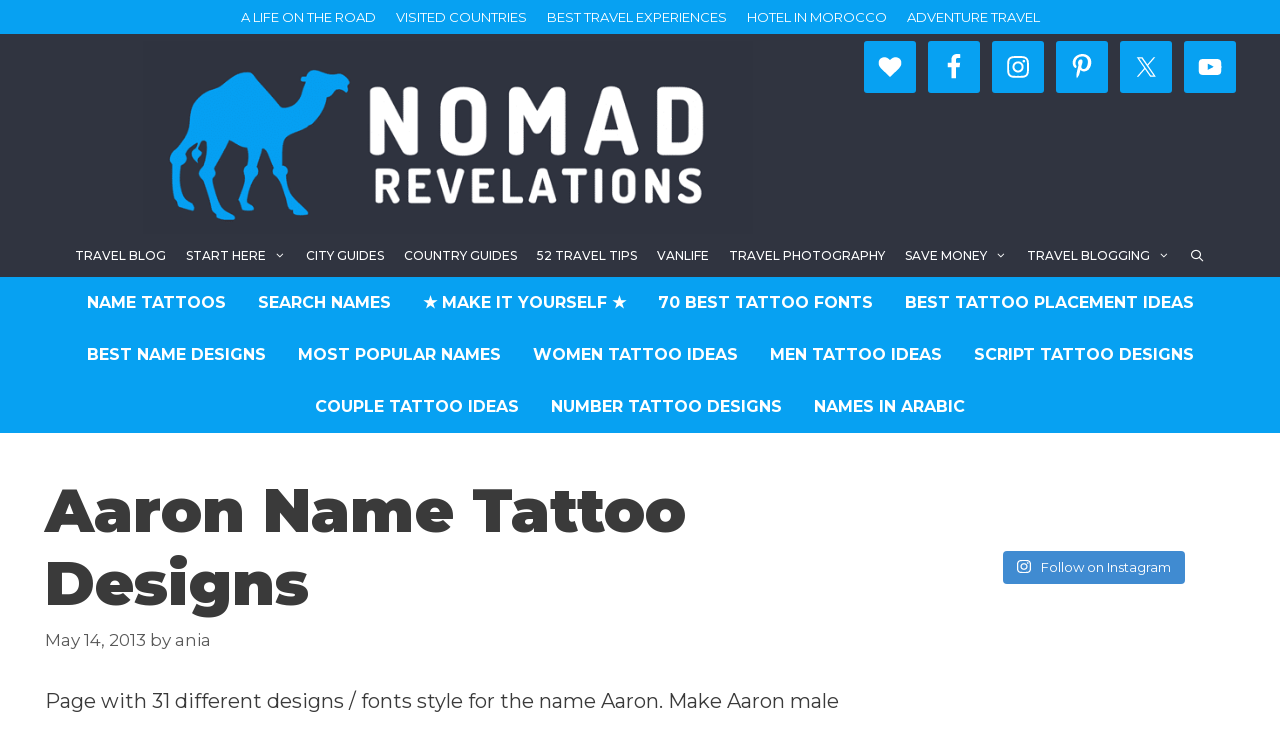

--- FILE ---
content_type: text/html; charset=UTF-8
request_url: https://www.joaoleitao.com/tattoo-name/aaron-tattoo-design/
body_size: 15977
content:
<!DOCTYPE html>
<html lang="en-US" prefix="og: https://ogp.me/ns#">
<head>
	<meta charset="UTF-8">
		<style>img:is([sizes="auto" i], [sizes^="auto," i]) { contain-intrinsic-size: 3000px 1500px }</style>
	<meta name="viewport" content="width=device-width, initial-scale=1">
<!-- Search Engine Optimization by Rank Math - https://rankmath.com/ -->
<title>Aaron Name Tattoo Designs</title><link rel="preload" as="style" href="https://fonts.googleapis.com/css?family=Montserrat%3A100%2C100italic%2C200%2C200italic%2C300%2C300italic%2Cregular%2Citalic%2C500%2C500italic%2C600%2C600italic%2C700%2C700italic%2C800%2C800italic%2C900%2C900italic&#038;display=swap" /><link rel="stylesheet" href="https://fonts.googleapis.com/css?family=Montserrat%3A100%2C100italic%2C200%2C200italic%2C300%2C300italic%2Cregular%2Citalic%2C500%2C500italic%2C600%2C600italic%2C700%2C700italic%2C800%2C800italic%2C900%2C900italic&#038;display=swap" media="print" onload="this.media='all'" /><noscript><link rel="stylesheet" href="https://fonts.googleapis.com/css?family=Montserrat%3A100%2C100italic%2C200%2C200italic%2C300%2C300italic%2Cregular%2Citalic%2C500%2C500italic%2C600%2C600italic%2C700%2C700italic%2C800%2C800italic%2C900%2C900italic&#038;display=swap" /></noscript>
<meta name="description" content="Page with 31 different design / font styles for the name Aaron. Make Aaron name tattoo"/>
<meta name="robots" content="follow, index, max-snippet:-1, max-video-preview:-1, max-image-preview:large"/>
<link rel="canonical" href="https://www.joaoleitao.com/tattoo-name/aaron-tattoo-design/" />
<link rel="next" href="https://www.joaoleitao.com/tattoo-name/aaron-tattoo-design/2/" />
<meta property="og:locale" content="en_US" />
<meta property="og:type" content="article" />
<meta property="og:title" content="Aaron Name Tattoo Designs" />
<meta property="og:description" content="Page with 31 different design / font styles for the name Aaron. Make Aaron name tattoo" />
<meta property="og:url" content="https://www.joaoleitao.com/tattoo-name/aaron-tattoo-design/" />
<meta property="og:site_name" content="Tattoos with Names" />
<meta property="article:tag" content="Aaron" />
<meta property="article:section" content="Letter A Male" />
<meta property="og:updated_time" content="2015-01-24T08:44:39+00:00" />
<meta property="og:image" content="https://www.joaoleitao.com/tattoo-name/wp-content/uploads/tattoo-design-male-name-aaron-%281%29.png" />
<meta property="og:image:secure_url" content="https://www.joaoleitao.com/tattoo-name/wp-content/uploads/tattoo-design-male-name-aaron-%281%29.png" />
<meta property="og:image:width" content="1666" />
<meta property="og:image:height" content="812" />
<meta property="og:image:alt" content="Aaron Name Tattoo Designs" />
<meta property="og:image:type" content="image/png" />
<meta property="article:published_time" content="2013-05-14T17:56:07+00:00" />
<meta property="article:modified_time" content="2015-01-24T08:44:39+00:00" />
<meta name="twitter:card" content="summary_large_image" />
<meta name="twitter:title" content="Aaron Name Tattoo Designs" />
<meta name="twitter:description" content="Page with 31 different design / font styles for the name Aaron. Make Aaron name tattoo" />
<meta name="twitter:image" content="https://www.joaoleitao.com/tattoo-name/wp-content/uploads/tattoo-design-male-name-aaron-%281%29.png" />
<meta name="twitter:label1" content="Written by" />
<meta name="twitter:data1" content="ania" />
<meta name="twitter:label2" content="Time to read" />
<meta name="twitter:data2" content="1 minute" />
<script type="application/ld+json" class="rank-math-schema">{"@context":"https://schema.org","@graph":[{"@type":["Person","Organization"],"@id":"https://www.joaoleitao.com/tattoo-name/#person","name":"ania","logo":{"@type":"ImageObject","@id":"https://www.joaoleitao.com/tattoo-name/#logo","url":"https://www.joaoleitao.com/tattoo-name/wp-content/uploads/NOMADREVELATIONS.png","contentUrl":"https://www.joaoleitao.com/tattoo-name/wp-content/uploads/NOMADREVELATIONS.png","caption":"ania","inLanguage":"en-US","width":"945","height":"945"},"image":{"@type":"ImageObject","@id":"https://www.joaoleitao.com/tattoo-name/#logo","url":"https://www.joaoleitao.com/tattoo-name/wp-content/uploads/NOMADREVELATIONS.png","contentUrl":"https://www.joaoleitao.com/tattoo-name/wp-content/uploads/NOMADREVELATIONS.png","caption":"ania","inLanguage":"en-US","width":"945","height":"945"}},{"@type":"WebSite","@id":"https://www.joaoleitao.com/tattoo-name/#website","url":"https://www.joaoleitao.com/tattoo-name","name":"ania","publisher":{"@id":"https://www.joaoleitao.com/tattoo-name/#person"},"inLanguage":"en-US"},{"@type":"ImageObject","@id":"https://www.joaoleitao.com/tattoo-name/wp-content/uploads/tattoo-design-male-name-aaron-%281%29.png","url":"https://www.joaoleitao.com/tattoo-name/wp-content/uploads/tattoo-design-male-name-aaron-%281%29.png","width":"1666","height":"812","inLanguage":"en-US"},{"@type":"WebPage","@id":"https://www.joaoleitao.com/tattoo-name/aaron-tattoo-design/#webpage","url":"https://www.joaoleitao.com/tattoo-name/aaron-tattoo-design/","name":"Aaron Name Tattoo Designs","datePublished":"2013-05-14T17:56:07+00:00","dateModified":"2015-01-24T08:44:39+00:00","isPartOf":{"@id":"https://www.joaoleitao.com/tattoo-name/#website"},"primaryImageOfPage":{"@id":"https://www.joaoleitao.com/tattoo-name/wp-content/uploads/tattoo-design-male-name-aaron-%281%29.png"},"inLanguage":"en-US"},{"@type":"Person","@id":"https://www.joaoleitao.com/tattoo-name/aaron-tattoo-design/#author","name":"ania","image":{"@type":"ImageObject","@id":"https://secure.gravatar.com/avatar/f4a1e2c64bfe49066cecca3371905f4a?s=96&amp;d=mm&amp;r=g","url":"https://secure.gravatar.com/avatar/f4a1e2c64bfe49066cecca3371905f4a?s=96&amp;d=mm&amp;r=g","caption":"ania","inLanguage":"en-US"}},{"@type":"BlogPosting","headline":"Aaron Name Tattoo Designs","datePublished":"2013-05-14T17:56:07+00:00","dateModified":"2015-01-24T08:44:39+00:00","author":{"@id":"https://www.joaoleitao.com/tattoo-name/aaron-tattoo-design/#author","name":"ania"},"publisher":{"@id":"https://www.joaoleitao.com/tattoo-name/#person"},"description":"Page with 31 different design / font styles for the name Aaron. Make Aaron name tattoo","name":"Aaron Name Tattoo Designs","@id":"https://www.joaoleitao.com/tattoo-name/aaron-tattoo-design/#richSnippet","isPartOf":{"@id":"https://www.joaoleitao.com/tattoo-name/aaron-tattoo-design/#webpage"},"image":{"@id":"https://www.joaoleitao.com/tattoo-name/wp-content/uploads/tattoo-design-male-name-aaron-%281%29.png"},"inLanguage":"en-US","mainEntityOfPage":{"@id":"https://www.joaoleitao.com/tattoo-name/aaron-tattoo-design/#webpage"}}]}</script>
<!-- /Rank Math WordPress SEO plugin -->

<link rel='dns-prefetch' href='//www.joaoleitao.com' />
<link href='https://fonts.gstatic.com' crossorigin rel='preconnect' />
<link href='https://fonts.googleapis.com' crossorigin rel='preconnect' />
<link rel="alternate" type="application/rss+xml" title="Tattoos with Names &raquo; Feed" href="https://www.joaoleitao.com/tattoo-name/feed/" />

<link rel='stylesheet' id='sbi_styles-css' href='https://www.joaoleitao.com/tattoo-name/wp-content/plugins/instagram-feed/css/sbi-styles.min.css?ver=6.10.0' media='all' />
<style id='wp-emoji-styles-inline-css'>

	img.wp-smiley, img.emoji {
		display: inline !important;
		border: none !important;
		box-shadow: none !important;
		height: 1em !important;
		width: 1em !important;
		margin: 0 0.07em !important;
		vertical-align: -0.1em !important;
		background: none !important;
		padding: 0 !important;
	}
</style>
<link rel='stylesheet' id='wp-block-library-css' href='https://www.joaoleitao.com/tattoo-name/wp-includes/css/dist/block-library/style.min.css?ver=6.7.4' media='all' />
<style id='classic-theme-styles-inline-css'>
/*! This file is auto-generated */
.wp-block-button__link{color:#fff;background-color:#32373c;border-radius:9999px;box-shadow:none;text-decoration:none;padding:calc(.667em + 2px) calc(1.333em + 2px);font-size:1.125em}.wp-block-file__button{background:#32373c;color:#fff;text-decoration:none}
</style>
<style id='global-styles-inline-css'>
:root{--wp--preset--aspect-ratio--square: 1;--wp--preset--aspect-ratio--4-3: 4/3;--wp--preset--aspect-ratio--3-4: 3/4;--wp--preset--aspect-ratio--3-2: 3/2;--wp--preset--aspect-ratio--2-3: 2/3;--wp--preset--aspect-ratio--16-9: 16/9;--wp--preset--aspect-ratio--9-16: 9/16;--wp--preset--color--black: #000000;--wp--preset--color--cyan-bluish-gray: #abb8c3;--wp--preset--color--white: #ffffff;--wp--preset--color--pale-pink: #f78da7;--wp--preset--color--vivid-red: #cf2e2e;--wp--preset--color--luminous-vivid-orange: #ff6900;--wp--preset--color--luminous-vivid-amber: #fcb900;--wp--preset--color--light-green-cyan: #7bdcb5;--wp--preset--color--vivid-green-cyan: #00d084;--wp--preset--color--pale-cyan-blue: #8ed1fc;--wp--preset--color--vivid-cyan-blue: #0693e3;--wp--preset--color--vivid-purple: #9b51e0;--wp--preset--color--contrast: var(--contrast);--wp--preset--color--contrast-2: var(--contrast-2);--wp--preset--color--contrast-3: var(--contrast-3);--wp--preset--color--base: var(--base);--wp--preset--color--base-2: var(--base-2);--wp--preset--color--base-3: var(--base-3);--wp--preset--color--accent: var(--accent);--wp--preset--gradient--vivid-cyan-blue-to-vivid-purple: linear-gradient(135deg,rgba(6,147,227,1) 0%,rgb(155,81,224) 100%);--wp--preset--gradient--light-green-cyan-to-vivid-green-cyan: linear-gradient(135deg,rgb(122,220,180) 0%,rgb(0,208,130) 100%);--wp--preset--gradient--luminous-vivid-amber-to-luminous-vivid-orange: linear-gradient(135deg,rgba(252,185,0,1) 0%,rgba(255,105,0,1) 100%);--wp--preset--gradient--luminous-vivid-orange-to-vivid-red: linear-gradient(135deg,rgba(255,105,0,1) 0%,rgb(207,46,46) 100%);--wp--preset--gradient--very-light-gray-to-cyan-bluish-gray: linear-gradient(135deg,rgb(238,238,238) 0%,rgb(169,184,195) 100%);--wp--preset--gradient--cool-to-warm-spectrum: linear-gradient(135deg,rgb(74,234,220) 0%,rgb(151,120,209) 20%,rgb(207,42,186) 40%,rgb(238,44,130) 60%,rgb(251,105,98) 80%,rgb(254,248,76) 100%);--wp--preset--gradient--blush-light-purple: linear-gradient(135deg,rgb(255,206,236) 0%,rgb(152,150,240) 100%);--wp--preset--gradient--blush-bordeaux: linear-gradient(135deg,rgb(254,205,165) 0%,rgb(254,45,45) 50%,rgb(107,0,62) 100%);--wp--preset--gradient--luminous-dusk: linear-gradient(135deg,rgb(255,203,112) 0%,rgb(199,81,192) 50%,rgb(65,88,208) 100%);--wp--preset--gradient--pale-ocean: linear-gradient(135deg,rgb(255,245,203) 0%,rgb(182,227,212) 50%,rgb(51,167,181) 100%);--wp--preset--gradient--electric-grass: linear-gradient(135deg,rgb(202,248,128) 0%,rgb(113,206,126) 100%);--wp--preset--gradient--midnight: linear-gradient(135deg,rgb(2,3,129) 0%,rgb(40,116,252) 100%);--wp--preset--font-size--small: 13px;--wp--preset--font-size--medium: 20px;--wp--preset--font-size--large: 36px;--wp--preset--font-size--x-large: 42px;--wp--preset--spacing--20: 0.44rem;--wp--preset--spacing--30: 0.67rem;--wp--preset--spacing--40: 1rem;--wp--preset--spacing--50: 1.5rem;--wp--preset--spacing--60: 2.25rem;--wp--preset--spacing--70: 3.38rem;--wp--preset--spacing--80: 5.06rem;--wp--preset--shadow--natural: 6px 6px 9px rgba(0, 0, 0, 0.2);--wp--preset--shadow--deep: 12px 12px 50px rgba(0, 0, 0, 0.4);--wp--preset--shadow--sharp: 6px 6px 0px rgba(0, 0, 0, 0.2);--wp--preset--shadow--outlined: 6px 6px 0px -3px rgba(255, 255, 255, 1), 6px 6px rgba(0, 0, 0, 1);--wp--preset--shadow--crisp: 6px 6px 0px rgba(0, 0, 0, 1);}:where(.is-layout-flex){gap: 0.5em;}:where(.is-layout-grid){gap: 0.5em;}body .is-layout-flex{display: flex;}.is-layout-flex{flex-wrap: wrap;align-items: center;}.is-layout-flex > :is(*, div){margin: 0;}body .is-layout-grid{display: grid;}.is-layout-grid > :is(*, div){margin: 0;}:where(.wp-block-columns.is-layout-flex){gap: 2em;}:where(.wp-block-columns.is-layout-grid){gap: 2em;}:where(.wp-block-post-template.is-layout-flex){gap: 1.25em;}:where(.wp-block-post-template.is-layout-grid){gap: 1.25em;}.has-black-color{color: var(--wp--preset--color--black) !important;}.has-cyan-bluish-gray-color{color: var(--wp--preset--color--cyan-bluish-gray) !important;}.has-white-color{color: var(--wp--preset--color--white) !important;}.has-pale-pink-color{color: var(--wp--preset--color--pale-pink) !important;}.has-vivid-red-color{color: var(--wp--preset--color--vivid-red) !important;}.has-luminous-vivid-orange-color{color: var(--wp--preset--color--luminous-vivid-orange) !important;}.has-luminous-vivid-amber-color{color: var(--wp--preset--color--luminous-vivid-amber) !important;}.has-light-green-cyan-color{color: var(--wp--preset--color--light-green-cyan) !important;}.has-vivid-green-cyan-color{color: var(--wp--preset--color--vivid-green-cyan) !important;}.has-pale-cyan-blue-color{color: var(--wp--preset--color--pale-cyan-blue) !important;}.has-vivid-cyan-blue-color{color: var(--wp--preset--color--vivid-cyan-blue) !important;}.has-vivid-purple-color{color: var(--wp--preset--color--vivid-purple) !important;}.has-black-background-color{background-color: var(--wp--preset--color--black) !important;}.has-cyan-bluish-gray-background-color{background-color: var(--wp--preset--color--cyan-bluish-gray) !important;}.has-white-background-color{background-color: var(--wp--preset--color--white) !important;}.has-pale-pink-background-color{background-color: var(--wp--preset--color--pale-pink) !important;}.has-vivid-red-background-color{background-color: var(--wp--preset--color--vivid-red) !important;}.has-luminous-vivid-orange-background-color{background-color: var(--wp--preset--color--luminous-vivid-orange) !important;}.has-luminous-vivid-amber-background-color{background-color: var(--wp--preset--color--luminous-vivid-amber) !important;}.has-light-green-cyan-background-color{background-color: var(--wp--preset--color--light-green-cyan) !important;}.has-vivid-green-cyan-background-color{background-color: var(--wp--preset--color--vivid-green-cyan) !important;}.has-pale-cyan-blue-background-color{background-color: var(--wp--preset--color--pale-cyan-blue) !important;}.has-vivid-cyan-blue-background-color{background-color: var(--wp--preset--color--vivid-cyan-blue) !important;}.has-vivid-purple-background-color{background-color: var(--wp--preset--color--vivid-purple) !important;}.has-black-border-color{border-color: var(--wp--preset--color--black) !important;}.has-cyan-bluish-gray-border-color{border-color: var(--wp--preset--color--cyan-bluish-gray) !important;}.has-white-border-color{border-color: var(--wp--preset--color--white) !important;}.has-pale-pink-border-color{border-color: var(--wp--preset--color--pale-pink) !important;}.has-vivid-red-border-color{border-color: var(--wp--preset--color--vivid-red) !important;}.has-luminous-vivid-orange-border-color{border-color: var(--wp--preset--color--luminous-vivid-orange) !important;}.has-luminous-vivid-amber-border-color{border-color: var(--wp--preset--color--luminous-vivid-amber) !important;}.has-light-green-cyan-border-color{border-color: var(--wp--preset--color--light-green-cyan) !important;}.has-vivid-green-cyan-border-color{border-color: var(--wp--preset--color--vivid-green-cyan) !important;}.has-pale-cyan-blue-border-color{border-color: var(--wp--preset--color--pale-cyan-blue) !important;}.has-vivid-cyan-blue-border-color{border-color: var(--wp--preset--color--vivid-cyan-blue) !important;}.has-vivid-purple-border-color{border-color: var(--wp--preset--color--vivid-purple) !important;}.has-vivid-cyan-blue-to-vivid-purple-gradient-background{background: var(--wp--preset--gradient--vivid-cyan-blue-to-vivid-purple) !important;}.has-light-green-cyan-to-vivid-green-cyan-gradient-background{background: var(--wp--preset--gradient--light-green-cyan-to-vivid-green-cyan) !important;}.has-luminous-vivid-amber-to-luminous-vivid-orange-gradient-background{background: var(--wp--preset--gradient--luminous-vivid-amber-to-luminous-vivid-orange) !important;}.has-luminous-vivid-orange-to-vivid-red-gradient-background{background: var(--wp--preset--gradient--luminous-vivid-orange-to-vivid-red) !important;}.has-very-light-gray-to-cyan-bluish-gray-gradient-background{background: var(--wp--preset--gradient--very-light-gray-to-cyan-bluish-gray) !important;}.has-cool-to-warm-spectrum-gradient-background{background: var(--wp--preset--gradient--cool-to-warm-spectrum) !important;}.has-blush-light-purple-gradient-background{background: var(--wp--preset--gradient--blush-light-purple) !important;}.has-blush-bordeaux-gradient-background{background: var(--wp--preset--gradient--blush-bordeaux) !important;}.has-luminous-dusk-gradient-background{background: var(--wp--preset--gradient--luminous-dusk) !important;}.has-pale-ocean-gradient-background{background: var(--wp--preset--gradient--pale-ocean) !important;}.has-electric-grass-gradient-background{background: var(--wp--preset--gradient--electric-grass) !important;}.has-midnight-gradient-background{background: var(--wp--preset--gradient--midnight) !important;}.has-small-font-size{font-size: var(--wp--preset--font-size--small) !important;}.has-medium-font-size{font-size: var(--wp--preset--font-size--medium) !important;}.has-large-font-size{font-size: var(--wp--preset--font-size--large) !important;}.has-x-large-font-size{font-size: var(--wp--preset--font-size--x-large) !important;}
:where(.wp-block-post-template.is-layout-flex){gap: 1.25em;}:where(.wp-block-post-template.is-layout-grid){gap: 1.25em;}
:where(.wp-block-columns.is-layout-flex){gap: 2em;}:where(.wp-block-columns.is-layout-grid){gap: 2em;}
:root :where(.wp-block-pullquote){font-size: 1.5em;line-height: 1.6;}
</style>
<link rel='stylesheet' id='jpibfi-style-css' href='https://www.joaoleitao.com/tattoo-name/wp-content/plugins/jquery-pin-it-button-for-images/css/client.css?ver=3.0.6' media='all' />
<link rel='stylesheet' id='generate-style-grid-css' href='https://www.joaoleitao.com/tattoo-name/wp-content/themes/generatepress/assets/css/unsemantic-grid.min.css?ver=3.5.1' media='all' />
<link rel='stylesheet' id='generate-style-css' href='https://www.joaoleitao.com/tattoo-name/wp-content/themes/generatepress/assets/css/style.min.css?ver=3.5.1' media='all' />
<style id='generate-style-inline-css'>
.no-featured-image-padding .featured-image {margin-left:-7px;margin-right:-7px;}.post-image-above-header .no-featured-image-padding .inside-article .featured-image {margin-top:-7px;}@media (max-width:768px){.no-featured-image-padding .featured-image {margin-left:-30px;margin-right:-30px;}.post-image-above-header .no-featured-image-padding .inside-article .featured-image {margin-top:-30px;}}
body{background-color:#ffffff;color:#3a3a3a;}a{color:#1e73be;}a:hover, a:focus, a:active{color:#000000;}body .grid-container{max-width:1204px;}.wp-block-group__inner-container{max-width:1204px;margin-left:auto;margin-right:auto;}.site-header .header-image{width:610px;}.generate-back-to-top{font-size:20px;border-radius:3px;position:fixed;bottom:30px;right:30px;line-height:40px;width:40px;text-align:center;z-index:10;transition:opacity 300ms ease-in-out;opacity:0.1;transform:translateY(1000px);}.generate-back-to-top__show{opacity:1;transform:translateY(0);}.navigation-search{position:absolute;left:-99999px;pointer-events:none;visibility:hidden;z-index:20;width:100%;top:0;transition:opacity 100ms ease-in-out;opacity:0;}.navigation-search.nav-search-active{left:0;right:0;pointer-events:auto;visibility:visible;opacity:1;}.navigation-search input[type="search"]{outline:0;border:0;vertical-align:bottom;line-height:1;opacity:0.9;width:100%;z-index:20;border-radius:0;-webkit-appearance:none;height:60px;}.navigation-search input::-ms-clear{display:none;width:0;height:0;}.navigation-search input::-ms-reveal{display:none;width:0;height:0;}.navigation-search input::-webkit-search-decoration, .navigation-search input::-webkit-search-cancel-button, .navigation-search input::-webkit-search-results-button, .navigation-search input::-webkit-search-results-decoration{display:none;}.main-navigation li.search-item{z-index:21;}li.search-item.active{transition:opacity 100ms ease-in-out;}.nav-left-sidebar .main-navigation li.search-item.active,.nav-right-sidebar .main-navigation li.search-item.active{width:auto;display:inline-block;float:right;}.gen-sidebar-nav .navigation-search{top:auto;bottom:0;}:root{--contrast:#222222;--contrast-2:#575760;--contrast-3:#b2b2be;--base:#f0f0f0;--base-2:#f7f8f9;--base-3:#ffffff;--accent:#1e73be;}:root .has-contrast-color{color:var(--contrast);}:root .has-contrast-background-color{background-color:var(--contrast);}:root .has-contrast-2-color{color:var(--contrast-2);}:root .has-contrast-2-background-color{background-color:var(--contrast-2);}:root .has-contrast-3-color{color:var(--contrast-3);}:root .has-contrast-3-background-color{background-color:var(--contrast-3);}:root .has-base-color{color:var(--base);}:root .has-base-background-color{background-color:var(--base);}:root .has-base-2-color{color:var(--base-2);}:root .has-base-2-background-color{background-color:var(--base-2);}:root .has-base-3-color{color:var(--base-3);}:root .has-base-3-background-color{background-color:var(--base-3);}:root .has-accent-color{color:var(--accent);}:root .has-accent-background-color{background-color:var(--accent);}body, button, input, select, textarea{font-family:"Montserrat", sans-serif;font-size:20px;}body{line-height:1.6;}p{margin-bottom:1.6em;}.entry-content > [class*="wp-block-"]:not(:last-child):not(.wp-block-heading){margin-bottom:1.6em;}.top-bar{text-transform:uppercase;}.main-title{font-size:45px;}.main-navigation a, .menu-toggle{font-weight:500;text-transform:uppercase;font-size:12px;}.main-navigation .main-nav ul ul li a{font-size:11px;}.widget-title{font-weight:800;}.sidebar .widget, .footer-widgets .widget{font-size:17px;}h1{font-family:"Montserrat", sans-serif;font-weight:900;font-size:61px;margin-bottom:25px;}h2{font-weight:700;font-size:34px;margin-bottom:25px;}h3{font-weight:800;font-size:25px;line-height:1.6em;margin-bottom:25px;}h4{font-weight:800;font-size:20px;line-height:1.6em;}h5{font-size:inherit;}.site-info{font-size:12px;}@media (max-width:768px){.main-title{font-size:30px;}h1{font-size:30px;}h2{font-size:25px;}}.top-bar{background-color:#07a1f2;color:#ffffff;}.top-bar a{color:#ffffff;}.top-bar a:hover{color:#303030;}.site-header{background-color:#303440;color:#3a3a3a;}.site-header a{color:#3a3a3a;}.main-title a,.main-title a:hover{color:#3a3a3a;}.site-description{color:#ffffff;}.mobile-menu-control-wrapper .menu-toggle,.mobile-menu-control-wrapper .menu-toggle:hover,.mobile-menu-control-wrapper .menu-toggle:focus,.has-inline-mobile-toggle #site-navigation.toggled{background-color:rgba(0, 0, 0, 0.02);}.main-navigation,.main-navigation ul ul{background-color:#303440;}.main-navigation .main-nav ul li a, .main-navigation .menu-toggle, .main-navigation .menu-bar-items{color:#ffffff;}.main-navigation .main-nav ul li:not([class*="current-menu-"]):hover > a, .main-navigation .main-nav ul li:not([class*="current-menu-"]):focus > a, .main-navigation .main-nav ul li.sfHover:not([class*="current-menu-"]) > a, .main-navigation .menu-bar-item:hover > a, .main-navigation .menu-bar-item.sfHover > a{color:#ffffff;background-color:#07a1f2;}button.menu-toggle:hover,button.menu-toggle:focus,.main-navigation .mobile-bar-items a,.main-navigation .mobile-bar-items a:hover,.main-navigation .mobile-bar-items a:focus{color:#ffffff;}.main-navigation .main-nav ul li[class*="current-menu-"] > a{color:#ffffff;background-color:#07a1f2;}.navigation-search input[type="search"],.navigation-search input[type="search"]:active, .navigation-search input[type="search"]:focus, .main-navigation .main-nav ul li.search-item.active > a, .main-navigation .menu-bar-items .search-item.active > a{color:#ffffff;background-color:#07a1f2;}.main-navigation ul ul{background-color:#f6f9fc;}.main-navigation .main-nav ul ul li a{color:#000000;}.main-navigation .main-nav ul ul li:not([class*="current-menu-"]):hover > a,.main-navigation .main-nav ul ul li:not([class*="current-menu-"]):focus > a, .main-navigation .main-nav ul ul li.sfHover:not([class*="current-menu-"]) > a{color:#8f919e;background-color:#f6f9fc;}.main-navigation .main-nav ul ul li[class*="current-menu-"] > a{color:#8f919e;background-color:#f6f9fc;}.separate-containers .inside-article, .separate-containers .comments-area, .separate-containers .page-header, .one-container .container, .separate-containers .paging-navigation, .inside-page-header{background-color:#ffffff;}.entry-title a{color:#161616;}.entry-title a:hover{color:#848484;}.entry-meta{color:#595959;}.entry-meta a{color:#595959;}.entry-meta a:hover{color:#0a0000;}.sidebar .widget{background-color:#ffffff;}.sidebar .widget .widget-title{color:#000000;}.footer-widgets{color:#ffffff;background-color:#303440;}.footer-widgets a{color:#07a1f2;}.footer-widgets a:hover{color:#1e73be;}.footer-widgets .widget-title{color:#ffffff;}.site-info{color:#0a0a0a;background-color:#ffffff;}.site-info a{color:#07a1f2;}.site-info a:hover{color:#606060;}.footer-bar .widget_nav_menu .current-menu-item a{color:#606060;}input[type="text"],input[type="email"],input[type="url"],input[type="password"],input[type="search"],input[type="tel"],input[type="number"],textarea,select{color:#666666;background-color:#fafafa;border-color:#cccccc;}input[type="text"]:focus,input[type="email"]:focus,input[type="url"]:focus,input[type="password"]:focus,input[type="search"]:focus,input[type="tel"]:focus,input[type="number"]:focus,textarea:focus,select:focus{color:#666666;background-color:#ffffff;border-color:#bfbfbf;}button,html input[type="button"],input[type="reset"],input[type="submit"],a.button,a.wp-block-button__link:not(.has-background){color:#ffffff;background-color:#0a0a0a;}button:hover,html input[type="button"]:hover,input[type="reset"]:hover,input[type="submit"]:hover,a.button:hover,button:focus,html input[type="button"]:focus,input[type="reset"]:focus,input[type="submit"]:focus,a.button:focus,a.wp-block-button__link:not(.has-background):active,a.wp-block-button__link:not(.has-background):focus,a.wp-block-button__link:not(.has-background):hover{color:#ffffff;background-color:#444444;}a.generate-back-to-top{background-color:#07a1f2;color:#ffffff;}a.generate-back-to-top:hover,a.generate-back-to-top:focus{background-color:rgba( 0,0,0,0.6 );color:#ffffff;}:root{--gp-search-modal-bg-color:var(--base-3);--gp-search-modal-text-color:var(--contrast);--gp-search-modal-overlay-bg-color:rgba(0,0,0,0.2);}@media (max-width: 768px){.main-navigation .menu-bar-item:hover > a, .main-navigation .menu-bar-item.sfHover > a{background:none;color:#ffffff;}}.inside-top-bar{padding:7px;}.inside-header{padding:7px 0px 0px 0px;}.separate-containers .inside-article, .separate-containers .comments-area, .separate-containers .page-header, .separate-containers .paging-navigation, .one-container .site-content, .inside-page-header{padding:7px;}.site-main .wp-block-group__inner-container{padding:7px;}.entry-content .alignwide, body:not(.no-sidebar) .entry-content .alignfull{margin-left:-7px;width:calc(100% + 14px);max-width:calc(100% + 14px);}.one-container.right-sidebar .site-main,.one-container.both-right .site-main{margin-right:7px;}.one-container.left-sidebar .site-main,.one-container.both-left .site-main{margin-left:7px;}.one-container.both-sidebars .site-main{margin:0px 7px 0px 7px;}.separate-containers .widget, .separate-containers .site-main > *, .separate-containers .page-header, .widget-area .main-navigation{margin-bottom:34px;}.separate-containers .site-main{margin:34px;}.both-right.separate-containers .inside-left-sidebar{margin-right:17px;}.both-right.separate-containers .inside-right-sidebar{margin-left:17px;}.both-left.separate-containers .inside-left-sidebar{margin-right:17px;}.both-left.separate-containers .inside-right-sidebar{margin-left:17px;}.separate-containers .page-header-image, .separate-containers .page-header-contained, .separate-containers .page-header-image-single, .separate-containers .page-header-content-single{margin-top:34px;}.separate-containers .inside-right-sidebar, .separate-containers .inside-left-sidebar{margin-top:34px;margin-bottom:34px;}.main-navigation .main-nav ul li a,.menu-toggle,.main-navigation .mobile-bar-items a{padding-left:10px;padding-right:10px;line-height:43px;}.main-navigation .main-nav ul ul li a{padding:11px 10px 11px 10px;}.main-navigation ul ul{width:295px;}.navigation-search input[type="search"]{height:43px;}.rtl .menu-item-has-children .dropdown-menu-toggle{padding-left:10px;}.menu-item-has-children .dropdown-menu-toggle{padding-right:10px;}.menu-item-has-children ul .dropdown-menu-toggle{padding-top:11px;padding-bottom:11px;margin-top:-11px;}.rtl .main-navigation .main-nav ul li.menu-item-has-children > a{padding-right:10px;}.widget-area .widget{padding:7px;}.site-info{padding:20px;}@media (max-width:768px){.separate-containers .inside-article, .separate-containers .comments-area, .separate-containers .page-header, .separate-containers .paging-navigation, .one-container .site-content, .inside-page-header{padding:30px;}.site-main .wp-block-group__inner-container{padding:30px;}.site-info{padding-right:10px;padding-left:10px;}.entry-content .alignwide, body:not(.no-sidebar) .entry-content .alignfull{margin-left:-30px;width:calc(100% + 60px);max-width:calc(100% + 60px);}}/* End cached CSS */@media (max-width: 768px){.main-navigation .menu-toggle,.main-navigation .mobile-bar-items,.sidebar-nav-mobile:not(#sticky-placeholder){display:block;}.main-navigation ul,.gen-sidebar-nav{display:none;}[class*="nav-float-"] .site-header .inside-header > *{float:none;clear:both;}}
.dynamic-author-image-rounded{border-radius:100%;}.dynamic-featured-image, .dynamic-author-image{vertical-align:middle;}.one-container.blog .dynamic-content-template:not(:last-child), .one-container.archive .dynamic-content-template:not(:last-child){padding-bottom:0px;}.dynamic-entry-excerpt > p:last-child{margin-bottom:0px;}
.post-image:not(:first-child), .page-content:not(:first-child), .entry-content:not(:first-child), .entry-summary:not(:first-child), footer.entry-meta{margin-top:1.6em;}.post-image-above-header .inside-article div.featured-image, .post-image-above-header .inside-article div.post-image{margin-bottom:1.6em;}
</style>
<link rel='stylesheet' id='generate-mobile-style-css' href='https://www.joaoleitao.com/tattoo-name/wp-content/themes/generatepress/assets/css/mobile.min.css?ver=3.5.1' media='all' />
<link rel='stylesheet' id='generate-font-icons-css' href='https://www.joaoleitao.com/tattoo-name/wp-content/themes/generatepress/assets/css/components/font-icons.min.css?ver=3.5.1' media='all' />
<link rel='stylesheet' id='simple-social-icons-font-css' href='https://www.joaoleitao.com/tattoo-name/wp-content/plugins/simple-social-icons/css/style.css?ver=4.0.0' media='all' />
<link rel='stylesheet' id='slb_core-css' href='https://www.joaoleitao.com/tattoo-name/wp-content/plugins/simple-lightbox/client/css/app.css?ver=2.9.4' media='all' />
<link rel='stylesheet' id='jquery-lazyloadxt-spinner-css-css' href='//www.joaoleitao.com/tattoo-name/wp-content/plugins/a3-lazy-load/assets/css/jquery.lazyloadxt.spinner.css?ver=6.7.4' media='all' />
<link rel='stylesheet' id='generate-secondary-nav-css' href='https://www.joaoleitao.com/tattoo-name/wp-content/plugins/gp-premium/secondary-nav/functions/css/style.min.css?ver=2.3.2' media='all' />
<style id='generate-secondary-nav-inline-css'>
.secondary-navigation{background-color:#07a1f2;}.secondary-navigation .main-nav ul li a,.secondary-navigation .menu-toggle,.secondary-menu-bar-items .menu-bar-item > a{color:#ffffff;font-weight:700;text-transform:uppercase;font-size:16px;padding-left:16px;padding-right:16px;line-height:52px;}.secondary-navigation .secondary-menu-bar-items{color:#ffffff;font-size:16px;}button.secondary-menu-toggle:hover,button.secondary-menu-toggle:focus{color:#ffffff;}.widget-area .secondary-navigation{margin-bottom:34px;}.secondary-navigation ul ul{background-color:#303030;top:auto;}.secondary-navigation .main-nav ul ul li a{color:#ffffff;font-size:15px;padding-left:16px;padding-right:16px;padding-top:16px;padding-bottom:16px;}.secondary-navigation .menu-item-has-children ul .dropdown-menu-toggle{padding-top:16px;padding-bottom:16px;margin-top:-16px;}.secondary-navigation .menu-item-has-children .dropdown-menu-toggle{padding-right:16px;}.secondary-navigation .menu-item-has-children ul .dropdown-menu-toggle{padding-top:16px;padding-bottom:16px;margin-top:-16px;}.secondary-navigation .main-nav ul li:not([class*="current-menu-"]):hover > a, .secondary-navigation .main-nav ul li:not([class*="current-menu-"]):focus > a, .secondary-navigation .main-nav ul li.sfHover:not([class*="current-menu-"]) > a, .secondary-menu-bar-items .menu-bar-item:hover > a{color:#ffffff;background-color:#303030;}.secondary-navigation .main-nav ul ul li:not([class*="current-menu-"]):hover > a,.secondary-navigation .main-nav ul ul li:not([class*="current-menu-"]):focus > a,.secondary-navigation .main-nav ul ul li.sfHover:not([class*="current-menu-"]) > a{color:#ffffff;background-color:#474747;}.secondary-navigation .main-nav ul li[class*="current-menu-"] > a{color:#222222;background-color:#ffffff;}.secondary-navigation .main-nav ul ul li[class*="current-menu-"] > a{color:#ffffff;background-color:#474747;}@media (max-width: 768px) {.secondary-menu-bar-items .menu-bar-item:hover > a{background: none;color: #ffffff;}}
</style>
<link rel='stylesheet' id='generate-secondary-nav-mobile-css' href='https://www.joaoleitao.com/tattoo-name/wp-content/plugins/gp-premium/secondary-nav/functions/css/style-mobile.min.css?ver=2.3.2' media='all' />
<script src="https://www.joaoleitao.com/tattoo-name/wp-includes/js/jquery/jquery.min.js?ver=3.7.1" id="jquery-core-js"></script>
<script src="https://www.joaoleitao.com/tattoo-name/wp-includes/js/jquery/jquery-migrate.min.js?ver=3.4.1" id="jquery-migrate-js"></script>
<link rel="https://api.w.org/" href="https://www.joaoleitao.com/tattoo-name/wp-json/" /><link rel="alternate" title="JSON" type="application/json" href="https://www.joaoleitao.com/tattoo-name/wp-json/wp/v2/posts/7" /><link rel="EditURI" type="application/rsd+xml" title="RSD" href="https://www.joaoleitao.com/tattoo-name/xmlrpc.php?rsd" />
<meta name="generator" content="WordPress 6.7.4" />
<link rel='shortlink' href='https://www.joaoleitao.com/tattoo-name/?p=7' />
<link rel="alternate" title="oEmbed (JSON)" type="application/json+oembed" href="https://www.joaoleitao.com/tattoo-name/wp-json/oembed/1.0/embed?url=https%3A%2F%2Fwww.joaoleitao.com%2Ftattoo-name%2Faaron-tattoo-design%2F" />
<link rel="alternate" title="oEmbed (XML)" type="text/xml+oembed" href="https://www.joaoleitao.com/tattoo-name/wp-json/oembed/1.0/embed?url=https%3A%2F%2Fwww.joaoleitao.com%2Ftattoo-name%2Faaron-tattoo-design%2F&#038;format=xml" />
<style type="text/css">
	a.pinit-button.custom span {
		}

	.pinit-hover {
		opacity: 1 !important;
		filter: alpha(opacity=100) !important;
	}
	a.pinit-button {
	border-bottom: 0 !important;
	box-shadow: none !important;
	margin-bottom: 0 !important;
}
a.pinit-button::after {
    display: none;
}</style>
		<?php wp_footer(); ?>
<script type="text/javascript">
  (function(i,s,o,g,r,a,m){i['GoogleAnalyticsObject']=r;i[r]=i[r]||function(){
  (i[r].q=i[r].q||[]).push(arguments)},i[r].l=1*new Date();a=s.createElement(o),
  m=s.getElementsByTagName(o)[0];a.async=1;a.src=g;m.parentNode.insertBefore(a,m)
  })(window,document,'script','//www.google-analytics.com/analytics.js','ga');

  ga('create', 'UA-3827061-1', 'joaoleitao.com');
  ga('send', 'pageview');
</script>
<!-- Global site tag (gtag.js) - Google Analytics -->
<script async src="https://www.googletagmanager.com/gtag/js?id=UA-3827061-100"></script>
<script>
  window.dataLayer = window.dataLayer || [];
  function gtag(){dataLayer.push(arguments);}
  gtag('js', new Date());

  gtag('config', 'UA-3827061-100');
</script>

<link rel="icon" href="https://www.joaoleitao.com/tattoo-name/wp-content/uploads/icon-54c2975dv1_site_icon-32x32.png" sizes="32x32" />
<link rel="icon" href="https://www.joaoleitao.com/tattoo-name/wp-content/uploads/icon-54c2975dv1_site_icon-256x256.png" sizes="192x192" />
<link rel="apple-touch-icon" href="https://www.joaoleitao.com/tattoo-name/wp-content/uploads/icon-54c2975dv1_site_icon-256x256.png" />
<meta name="msapplication-TileImage" content="https://www.joaoleitao.com/tattoo-name/wp-content/uploads/icon-54c2975dv1_site_icon.png" />
<noscript><style id="rocket-lazyload-nojs-css">.rll-youtube-player, [data-lazy-src]{display:none !important;}</style></noscript></head>

<body data-rsssl=1 class="post-template-default single single-post postid-7 single-format-standard wp-custom-logo wp-embed-responsive post-image-aligned-center secondary-nav-below-header secondary-nav-aligned-center sticky-menu-no-transition right-sidebar nav-below-header separate-containers fluid-header active-footer-widgets-3 nav-search-enabled nav-aligned-center header-aligned-center dropdown-hover" itemtype="https://schema.org/Blog" itemscope>
	<a class="screen-reader-text skip-link" href="#content" title="Skip to content">Skip to content</a>		<div class="top-bar top-bar-align-center">
			<div class="inside-top-bar grid-container grid-parent">
				<aside id="nav_menu-2" class="widget inner-padding widget_nav_menu"><div class="menu-author-container"><ul id="menu-author" class="menu"><li id="menu-item-16484" class="menu-item menu-item-type-custom menu-item-object-custom menu-item-16484"><a href="https://www.joaoleitao.com/adventure-travel-blog/">A life on the road</a></li>
<li id="menu-item-16485" class="menu-item menu-item-type-custom menu-item-object-custom menu-item-16485"><a href="https://www.joaoleitao.com/visited-countries/">Visited countries</a></li>
<li id="menu-item-16486" class="menu-item menu-item-type-custom menu-item-object-custom menu-item-16486"><a href="https://www.joaoleitao.com/best-travel-experiences/">Best travel experiences</a></li>
<li id="menu-item-16487" class="menu-item menu-item-type-custom menu-item-object-custom menu-item-16487"><a href="https://www.joaoleitao.com/hotel-ouarzazate-morocco/">Hotel in Morocco</a></li>
<li id="menu-item-16532" class="menu-item menu-item-type-custom menu-item-object-custom menu-item-16532"><a href="https://www.joaoleitao.com/adventure-travel-company/">Adventure Travel</a></li>
</ul></div></aside>			</div>
		</div>
				<header class="site-header" id="masthead" aria-label="Site"  itemtype="https://schema.org/WPHeader" itemscope>
			<div class="inside-header grid-container grid-parent">
							<div class="header-widget">
				<aside id="simple-social-icons-2" class="widget inner-padding simple-social-icons"><ul class="aligncenter"><li class="ssi-bloglovin"><a href="https://www.bloglovin.com/blogs/nomad-revelations-adventure-travel-blog-11544351" target="_blank" rel="noopener noreferrer"><svg role="img" class="social-bloglovin" aria-labelledby="social-bloglovin-2"><title id="social-bloglovin-2">Bloglovin</title><use xlink:href="https://www.joaoleitao.com/tattoo-name/wp-content/plugins/simple-social-icons/symbol-defs.svg#social-bloglovin"></use></svg></a></li><li class="ssi-facebook"><a href="https://www.facebook.com/NomadRevelations" target="_blank" rel="noopener noreferrer"><svg role="img" class="social-facebook" aria-labelledby="social-facebook-2"><title id="social-facebook-2">Facebook</title><use xlink:href="https://www.joaoleitao.com/tattoo-name/wp-content/plugins/simple-social-icons/symbol-defs.svg#social-facebook"></use></svg></a></li><li class="ssi-instagram"><a href="https://instagram.com/joaoleitaoviagens/" target="_blank" rel="noopener noreferrer"><svg role="img" class="social-instagram" aria-labelledby="social-instagram-2"><title id="social-instagram-2">Instagram</title><use xlink:href="https://www.joaoleitao.com/tattoo-name/wp-content/plugins/simple-social-icons/symbol-defs.svg#social-instagram"></use></svg></a></li><li class="ssi-pinterest"><a href="https://www.pinterest.com/joaoleitao/" target="_blank" rel="noopener noreferrer"><svg role="img" class="social-pinterest" aria-labelledby="social-pinterest-2"><title id="social-pinterest-2">Pinterest</title><use xlink:href="https://www.joaoleitao.com/tattoo-name/wp-content/plugins/simple-social-icons/symbol-defs.svg#social-pinterest"></use></svg></a></li><li class="ssi-twitter"><a href="https://twitter.com/joaoleitao" target="_blank" rel="noopener noreferrer"><svg role="img" class="social-twitter" aria-labelledby="social-twitter-2"><title id="social-twitter-2">Twitter</title><use xlink:href="https://www.joaoleitao.com/tattoo-name/wp-content/plugins/simple-social-icons/symbol-defs.svg#social-twitter"></use></svg></a></li><li class="ssi-youtube"><a href="https://www.youtube.com/joaopedroleitao?sub_confirmation=1" target="_blank" rel="noopener noreferrer"><svg role="img" class="social-youtube" aria-labelledby="social-youtube-2"><title id="social-youtube-2">YouTube</title><use xlink:href="https://www.joaoleitao.com/tattoo-name/wp-content/plugins/simple-social-icons/symbol-defs.svg#social-youtube"></use></svg></a></li></ul></aside>			</div>
			<div class="site-logo">
					<a href="https://www.joaoleitao.com/tattoo-name/" rel="home">
						<img  class="header-image is-logo-image" alt="Tattoos with Names" src="data:image/svg+xml,%3Csvg%20xmlns='http://www.w3.org/2000/svg'%20viewBox='0%200%20700%20221'%3E%3C/svg%3E" data-lazy-srcset="https://www.joaoleitao.com/tattoo-name/wp-content/uploads/NOMAD-REVELATIONS-1.png 1x, https://www.joaoleitao.com/tattoo-name/wp-content/uploads/NOMAD-REVELATIONS-1.png 2x" width="700" height="221" data-lazy-src="https://www.joaoleitao.com/tattoo-name/wp-content/uploads/NOMAD-REVELATIONS-1.png" /><noscript><img  class="header-image is-logo-image" alt="Tattoos with Names" src="https://www.joaoleitao.com/tattoo-name/wp-content/uploads/NOMAD-REVELATIONS-1.png" srcset="https://www.joaoleitao.com/tattoo-name/wp-content/uploads/NOMAD-REVELATIONS-1.png 1x, https://www.joaoleitao.com/tattoo-name/wp-content/uploads/NOMAD-REVELATIONS-1.png 2x" width="700" height="221" /></noscript>
					</a>
				</div>			</div>
		</header>
				<nav class="main-navigation sub-menu-right" id="site-navigation" aria-label="Primary"  itemtype="https://schema.org/SiteNavigationElement" itemscope>
			<div class="inside-navigation">
				<form method="get" class="search-form navigation-search" action="https://www.joaoleitao.com/tattoo-name/">
					<input type="search" class="search-field" value="" name="s" title="Search" />
				</form>		<div class="mobile-bar-items">
						<span class="search-item">
				<a aria-label="Open Search Bar" href="#">
									</a>
			</span>
		</div>
						<button class="menu-toggle" aria-controls="primary-menu" aria-expanded="false">
					<span class="mobile-menu">Menu Travel Blog</span>				</button>
				<div id="primary-menu" class="main-nav"><ul id="menu-primary" class=" menu sf-menu"><li id="menu-item-16488" class="menu-item menu-item-type-custom menu-item-object-custom menu-item-16488"><a href="https://www.joaoleitao.com/">Travel blog</a></li>
<li id="menu-item-16489" class="menu-item menu-item-type-custom menu-item-object-custom menu-item-has-children menu-item-16489"><a href="http://#">Start here<span role="presentation" class="dropdown-menu-toggle"></span></a>
<ul class="sub-menu">
	<li id="menu-item-16490" class="menu-item menu-item-type-custom menu-item-object-custom menu-item-16490"><a href="https://www.joaoleitao.com/category/adventure/">Adventure</a></li>
	<li id="menu-item-16491" class="menu-item menu-item-type-custom menu-item-object-custom menu-item-16491"><a href="https://www.joaoleitao.com/category/rtw/">Around the World RTW</a></li>
	<li id="menu-item-16492" class="menu-item menu-item-type-custom menu-item-object-custom menu-item-16492"><a href="https://www.joaoleitao.com/category/beautiful-places/">Beautiful Places</a></li>
	<li id="menu-item-16493" class="menu-item menu-item-type-custom menu-item-object-custom menu-item-16493"><a href="https://www.joaoleitao.com/category/boat/">Boat Travel</a></li>
	<li id="menu-item-16494" class="menu-item menu-item-type-custom menu-item-object-custom menu-item-16494"><a href="https://www.joaoleitao.com/category/driving/">Driving</a></li>
	<li id="menu-item-16495" class="menu-item menu-item-type-custom menu-item-object-custom menu-item-16495"><a href="https://www.joaoleitao.com/category/food/">Food</a></li>
	<li id="menu-item-16496" class="menu-item menu-item-type-custom menu-item-object-custom menu-item-16496"><a href="https://www.joaoleitao.com/travel/flags/">Flags</a></li>
	<li id="menu-item-16497" class="menu-item menu-item-type-custom menu-item-object-custom menu-item-16497"><a href="https://www.joaoleitao.com/category/motivation/">Motivation</a></li>
	<li id="menu-item-16498" class="menu-item menu-item-type-custom menu-item-object-custom menu-item-16498"><a href="https://www.joaoleitao.com/category/people/">People</a></li>
	<li id="menu-item-16499" class="menu-item menu-item-type-custom menu-item-object-custom menu-item-16499"><a href="https://www.joaoleitao.com/category/resources/">Resources</a></li>
	<li id="menu-item-16500" class="menu-item menu-item-type-custom menu-item-object-custom menu-item-16500"><a href="https://www.joaoleitao.com/category/visas/">Visas</a></li>
	<li id="menu-item-16501" class="menu-item menu-item-type-custom menu-item-object-custom menu-item-16501"><a href="https://www.joaoleitao.com/category/wildlife/">Wildlife</a></li>
</ul>
</li>
<li id="menu-item-16504" class="menu-item menu-item-type-custom menu-item-object-custom menu-item-16504"><a href="https://www.joaoleitao.com/category/city-guides/">City Guides</a></li>
<li id="menu-item-16505" class="menu-item menu-item-type-custom menu-item-object-custom menu-item-16505"><a href="https://www.joaoleitao.com/category/country-guides/">Country Guides</a></li>
<li id="menu-item-16506" class="menu-item menu-item-type-custom menu-item-object-custom menu-item-16506"><a href="https://www.joaoleitao.com/resources/best-travel-tips/">52 Travel Tips</a></li>
<li id="menu-item-16507" class="menu-item menu-item-type-custom menu-item-object-custom menu-item-16507"><a href="https://www.joaoleitao.com/category/van-life/">Vanlife</a></li>
<li id="menu-item-16508" class="menu-item menu-item-type-custom menu-item-object-custom menu-item-16508"><a href="https://www.joaoleitao.com/category/travel-photography/">Travel Photography</a></li>
<li id="menu-item-16509" class="menu-item menu-item-type-custom menu-item-object-custom menu-item-has-children menu-item-16509"><a href="http://#">Save Money<span role="presentation" class="dropdown-menu-toggle"></span></a>
<ul class="sub-menu">
	<li id="menu-item-16510" class="menu-item menu-item-type-custom menu-item-object-custom menu-item-16510"><a href="https://www.joaoleitao.com/resources/low-cost-airlines/">All the low-cost airlines in the World</a></li>
	<li id="menu-item-16511" class="menu-item menu-item-type-custom menu-item-object-custom menu-item-16511"><a href="https://www.joaoleitao.com/resources/beginners-guide-hitchhiking/">Beginner’s guide to Hitchhiking</a></li>
	<li id="menu-item-16512" class="menu-item menu-item-type-custom menu-item-object-custom menu-item-16512"><a href="https://www.joaoleitao.com/resources/beginners-guide-couchsurfing/">Beginner’s guide to Couchsurfing</a></li>
	<li id="menu-item-16513" class="menu-item menu-item-type-custom menu-item-object-custom menu-item-16513"><a href="https://www.joaoleitao.com/resources/how-to-use-booking/">How to save money with Booking.com</a></li>
</ul>
</li>
<li id="menu-item-16514" class="menu-item menu-item-type-custom menu-item-object-custom menu-item-has-children menu-item-16514"><a href="http://#">Travel Blogging<span role="presentation" class="dropdown-menu-toggle"></span></a>
<ul class="sub-menu">
	<li id="menu-item-16515" class="menu-item menu-item-type-custom menu-item-object-custom menu-item-16515"><a href="https://www.joaoleitao.com/resources/travel-blog-step-by-step/">How to start a travel blog in 1 hour</a></li>
	<li id="menu-item-16516" class="menu-item menu-item-type-custom menu-item-object-custom menu-item-16516"><a href="https://www.joaoleitao.com/category/bloggers/">Other travel blogs</a></li>
	<li id="menu-item-16517" class="menu-item menu-item-type-custom menu-item-object-custom menu-item-16517"><a href="https://www.joaoleitao.com/resources/reasons-why-to-stop-blogging/">Why you should stop blogging today</a></li>
</ul>
</li>
<li class="search-item menu-item-align-right"><a aria-label="Open Search Bar" href="#"></a></li></ul></div>			</div>
		</nav>
					<nav id="secondary-navigation" class="secondary-navigation" itemtype="https://schema.org/SiteNavigationElement" itemscope="itemscope">
				<div class="inside-navigation grid-container grid-parent">
										<button class="menu-toggle secondary-menu-toggle">
						<span class="mobile-menu">Menu Tattoo Names</span>					</button>
					<div class="main-nav"><ul id="menu-topo2" class=" secondary-menu sf-menu"><li id="menu-item-16520" class="menu-item menu-item-type-post_type menu-item-object-page menu-item-home menu-item-16520"><a href="https://www.joaoleitao.com/tattoo-name/">Name Tattoos</a></li>
<li id="menu-item-6688" class="menu-item menu-item-type-custom menu-item-object-custom menu-item-6688"><a href="https://www.joaoleitao.com/tattoo-name/search-names/">Search Names</a></li>
<li id="menu-item-12509" class="menu-item menu-item-type-post_type menu-item-object-page menu-item-12509"><a href="https://www.joaoleitao.com/tattoo-name/online-creator/" title="Online Tattoo Name Creator"><span style="font-weight:bold;">★ Make it Yourself ★</span></a></li>
<li id="menu-item-6689" class="menu-item menu-item-type-custom menu-item-object-custom menu-item-6689"><a href="https://www.joaoleitao.com/tattoo-name/best-tattoo-fonts/">70 Best Tattoo Fonts</a></li>
<li id="menu-item-6690" class="menu-item menu-item-type-custom menu-item-object-custom menu-item-6690"><a href="https://www.joaoleitao.com/tattoo-name/name-tattoo-ideas/">Best Tattoo Placement Ideas</a></li>
<li id="menu-item-7549" class="menu-item menu-item-type-custom menu-item-object-custom menu-item-7549"><a href="https://www.joaoleitao.com/tattoo-name/tattoos-names-designs/" title="Best Name Tattoo Designs">Best Name Designs</a></li>
<li id="menu-item-16361" class="menu-item menu-item-type-post_type menu-item-object-page menu-item-16361"><a href="https://www.joaoleitao.com/tattoo-name/most-popular-names/">Most Popular Names</a></li>
<li id="menu-item-6695" class="menu-item menu-item-type-custom menu-item-object-custom menu-item-6695"><a href="https://www.joaoleitao.com/tattoo-name/women-tattoo-ideas/">Women Tattoo Ideas</a></li>
<li id="menu-item-6693" class="menu-item menu-item-type-custom menu-item-object-custom menu-item-6693"><a href="https://www.joaoleitao.com/tattoo-name/men-tattoo-ideas/">Men Tattoo Ideas</a></li>
<li id="menu-item-6692" class="menu-item menu-item-type-custom menu-item-object-custom menu-item-6692"><a href="https://www.joaoleitao.com/tattoo-name/script-tattoo-designs/">Script Tattoo Designs</a></li>
<li id="menu-item-16359" class="menu-item menu-item-type-post_type menu-item-object-page menu-item-16359"><a href="https://www.joaoleitao.com/tattoo-name/couple-tattoo-ideas/">Couple Tattoo Ideas</a></li>
<li id="menu-item-7579" class="menu-item menu-item-type-custom menu-item-object-custom menu-item-7579"><a href="https://www.joaoleitao.com/tattoo-name/number-tattoo-designs/">Number Tattoo Designs</a></li>
<li id="menu-item-16337" class="menu-item menu-item-type-custom menu-item-object-custom menu-item-16337"><a target="_blank" href="https://www.joaoleitao.com/names-arabic/">Names in Arabic</a></li>
</ul></div>				</div><!-- .inside-navigation -->
			</nav><!-- #secondary-navigation -->
			
	<div class="site grid-container container hfeed grid-parent" id="page">
				<div class="site-content" id="content">
			
	<div class="content-area grid-parent mobile-grid-100 grid-75 tablet-grid-75" id="primary">
		<main class="site-main" id="main">
			
<article id="post-7" class="post-7 post type-post status-publish format-standard has-post-thumbnail hentry category-letter-a-male category-male-tattoos tag-aaron no-featured-image-padding" itemtype="https://schema.org/CreativeWork" itemscope>
	<div class="inside-article">
					<header class="entry-header">
				<h1 class="entry-title" itemprop="headline">Aaron Name Tattoo Designs</h1>		<div class="entry-meta">
			<span class="posted-on"><time class="updated" datetime="2015-01-24T08:44:39+00:00" itemprop="dateModified">January 24, 2015</time><time class="entry-date published" datetime="2013-05-14T17:56:07+00:00" itemprop="datePublished">May 14, 2013</time></span> <span class="byline">by <span class="author vcard" itemprop="author" itemtype="https://schema.org/Person" itemscope><a class="url fn n" href="https://www.joaoleitao.com/tattoo-name/author/ania/" title="View all posts by ania" rel="author" itemprop="url"><span class="author-name" itemprop="name">ania</span></a></span></span> 		</div>
					</header>
			
		<div class="entry-content" itemprop="text">
			<input class="jpibfi" type="hidden"><p>Page with 31 different designs / fonts style for the name Aaron. Make Aaron male name tattoo. Choose your favorite name design from this list. Share your name with your friends on Facebook and Twitter.</p>
<figure style="width: 690px" class="wp-caption alignnone"><img class="lazy lazy-hidden" decoding="async" src="//www.joaoleitao.com/tattoo-name/wp-content/plugins/a3-lazy-load/assets/images/lazy_placeholder.gif" data-lazy-type="image" data-src="https://www.joaoleitao.com/tattoo-name/images/tattoo-design-male-name-aaron%20%281%29.png" width="700" alt="Tattoo Design Name Aaron" data-jpibfi-post-excerpt="" data-jpibfi-post-url="https://www.joaoleitao.com/tattoo-name/aaron-tattoo-design/" data-jpibfi-post-title="Aaron Name Tattoo Designs" data-jpibfi-src="https://www.joaoleitao.com/tattoo-name/images/tattoo-design-male-name-aaron%20%281%29.png" ><noscript><img decoding="async" src="https://www.joaoleitao.com/tattoo-name/images/tattoo-design-male-name-aaron%20%281%29.png" width="700" alt="Tattoo Design Name Aaron" data-jpibfi-post-excerpt="" data-jpibfi-post-url="https://www.joaoleitao.com/tattoo-name/aaron-tattoo-design/" data-jpibfi-post-title="Aaron Name Tattoo Designs" data-jpibfi-src="https://www.joaoleitao.com/tattoo-name/images/tattoo-design-male-name-aaron%20%281%29.png" ></noscript><figcaption class="wp-caption-text">Tattoo Design Name Aaron</figcaption></figure>
<figure style="width: 690px" class="wp-caption alignnone"><img class="lazy lazy-hidden" decoding="async" src="//www.joaoleitao.com/tattoo-name/wp-content/plugins/a3-lazy-load/assets/images/lazy_placeholder.gif" data-lazy-type="image" data-src="https://www.joaoleitao.com/tattoo-name/images/tattoo-design-male-name-aaron%20%282%29.png" width="700" alt="Tattoo Design Name Aaron" data-jpibfi-post-excerpt="" data-jpibfi-post-url="https://www.joaoleitao.com/tattoo-name/aaron-tattoo-design/" data-jpibfi-post-title="Aaron Name Tattoo Designs" data-jpibfi-src="https://www.joaoleitao.com/tattoo-name/images/tattoo-design-male-name-aaron%20%282%29.png" ><noscript><img decoding="async" src="https://www.joaoleitao.com/tattoo-name/images/tattoo-design-male-name-aaron%20%282%29.png" width="700" alt="Tattoo Design Name Aaron" data-jpibfi-post-excerpt="" data-jpibfi-post-url="https://www.joaoleitao.com/tattoo-name/aaron-tattoo-design/" data-jpibfi-post-title="Aaron Name Tattoo Designs" data-jpibfi-src="https://www.joaoleitao.com/tattoo-name/images/tattoo-design-male-name-aaron%20%282%29.png" ></noscript><figcaption class="wp-caption-text">Tattoo Design Name Aaron</figcaption></figure>
<figure style="width: 690px" class="wp-caption alignnone"><img class="lazy lazy-hidden" decoding="async" src="//www.joaoleitao.com/tattoo-name/wp-content/plugins/a3-lazy-load/assets/images/lazy_placeholder.gif" data-lazy-type="image" data-src="https://www.joaoleitao.com/tattoo-name/images/tattoo-design-male-name-aaron%20%283%29.png" width="700" alt="Tattoo Design Name Aaron" data-jpibfi-post-excerpt="" data-jpibfi-post-url="https://www.joaoleitao.com/tattoo-name/aaron-tattoo-design/" data-jpibfi-post-title="Aaron Name Tattoo Designs" data-jpibfi-src="https://www.joaoleitao.com/tattoo-name/images/tattoo-design-male-name-aaron%20%283%29.png" ><noscript><img decoding="async" src="https://www.joaoleitao.com/tattoo-name/images/tattoo-design-male-name-aaron%20%283%29.png" width="700" alt="Tattoo Design Name Aaron" data-jpibfi-post-excerpt="" data-jpibfi-post-url="https://www.joaoleitao.com/tattoo-name/aaron-tattoo-design/" data-jpibfi-post-title="Aaron Name Tattoo Designs" data-jpibfi-src="https://www.joaoleitao.com/tattoo-name/images/tattoo-design-male-name-aaron%20%283%29.png" ></noscript><figcaption class="wp-caption-text">Tattoo Design Name Aaron</figcaption></figure>
<figure style="width: 690px" class="wp-caption alignnone"><img class="lazy lazy-hidden" decoding="async" src="//www.joaoleitao.com/tattoo-name/wp-content/plugins/a3-lazy-load/assets/images/lazy_placeholder.gif" data-lazy-type="image" data-src="https://www.joaoleitao.com/tattoo-name/images/tattoo-design-male-name-aaron%20%284%29.png" width="700" alt="Tattoo Design Name Aaron" data-jpibfi-post-excerpt="" data-jpibfi-post-url="https://www.joaoleitao.com/tattoo-name/aaron-tattoo-design/" data-jpibfi-post-title="Aaron Name Tattoo Designs" data-jpibfi-src="https://www.joaoleitao.com/tattoo-name/images/tattoo-design-male-name-aaron%20%284%29.png" ><noscript><img decoding="async" src="https://www.joaoleitao.com/tattoo-name/images/tattoo-design-male-name-aaron%20%284%29.png" width="700" alt="Tattoo Design Name Aaron" data-jpibfi-post-excerpt="" data-jpibfi-post-url="https://www.joaoleitao.com/tattoo-name/aaron-tattoo-design/" data-jpibfi-post-title="Aaron Name Tattoo Designs" data-jpibfi-src="https://www.joaoleitao.com/tattoo-name/images/tattoo-design-male-name-aaron%20%284%29.png" ></noscript><figcaption class="wp-caption-text">Tattoo Design Name Aaron</figcaption></figure>
<figure style="width: 690px" class="wp-caption alignnone"><img class="lazy lazy-hidden" decoding="async" src="//www.joaoleitao.com/tattoo-name/wp-content/plugins/a3-lazy-load/assets/images/lazy_placeholder.gif" data-lazy-type="image" data-src="https://www.joaoleitao.com/tattoo-name/images/tattoo-design-male-name-aaron%20%285%29.png" width="700" alt="Tattoo Design Name Aaron" data-jpibfi-post-excerpt="" data-jpibfi-post-url="https://www.joaoleitao.com/tattoo-name/aaron-tattoo-design/" data-jpibfi-post-title="Aaron Name Tattoo Designs" data-jpibfi-src="https://www.joaoleitao.com/tattoo-name/images/tattoo-design-male-name-aaron%20%285%29.png" ><noscript><img decoding="async" src="https://www.joaoleitao.com/tattoo-name/images/tattoo-design-male-name-aaron%20%285%29.png" width="700" alt="Tattoo Design Name Aaron" data-jpibfi-post-excerpt="" data-jpibfi-post-url="https://www.joaoleitao.com/tattoo-name/aaron-tattoo-design/" data-jpibfi-post-title="Aaron Name Tattoo Designs" data-jpibfi-src="https://www.joaoleitao.com/tattoo-name/images/tattoo-design-male-name-aaron%20%285%29.png" ></noscript><figcaption class="wp-caption-text">Tattoo Design Name Aaron</figcaption></figure>
<figure style="width: 690px" class="wp-caption alignnone"><img class="lazy lazy-hidden" decoding="async" src="//www.joaoleitao.com/tattoo-name/wp-content/plugins/a3-lazy-load/assets/images/lazy_placeholder.gif" data-lazy-type="image" data-src="https://www.joaoleitao.com/tattoo-name/images/tattoo-design-male-name-aaron%20%286%29.png" width="700" alt="Tattoo Design Name Aaron" data-jpibfi-post-excerpt="" data-jpibfi-post-url="https://www.joaoleitao.com/tattoo-name/aaron-tattoo-design/" data-jpibfi-post-title="Aaron Name Tattoo Designs" data-jpibfi-src="https://www.joaoleitao.com/tattoo-name/images/tattoo-design-male-name-aaron%20%286%29.png" ><noscript><img decoding="async" src="https://www.joaoleitao.com/tattoo-name/images/tattoo-design-male-name-aaron%20%286%29.png" width="700" alt="Tattoo Design Name Aaron" data-jpibfi-post-excerpt="" data-jpibfi-post-url="https://www.joaoleitao.com/tattoo-name/aaron-tattoo-design/" data-jpibfi-post-title="Aaron Name Tattoo Designs" data-jpibfi-src="https://www.joaoleitao.com/tattoo-name/images/tattoo-design-male-name-aaron%20%286%29.png" ></noscript><figcaption class="wp-caption-text">Tattoo Design Name Aaron</figcaption></figure>
<figure style="width: 690px" class="wp-caption alignnone"><img class="lazy lazy-hidden" decoding="async" src="//www.joaoleitao.com/tattoo-name/wp-content/plugins/a3-lazy-load/assets/images/lazy_placeholder.gif" data-lazy-type="image" data-src="https://www.joaoleitao.com/tattoo-name/images/tattoo-design-male-name-aaron%20%287%29.png" width="700" alt="Tattoo Design Name Aaron" data-jpibfi-post-excerpt="" data-jpibfi-post-url="https://www.joaoleitao.com/tattoo-name/aaron-tattoo-design/" data-jpibfi-post-title="Aaron Name Tattoo Designs" data-jpibfi-src="https://www.joaoleitao.com/tattoo-name/images/tattoo-design-male-name-aaron%20%287%29.png" ><noscript><img decoding="async" src="https://www.joaoleitao.com/tattoo-name/images/tattoo-design-male-name-aaron%20%287%29.png" width="700" alt="Tattoo Design Name Aaron" data-jpibfi-post-excerpt="" data-jpibfi-post-url="https://www.joaoleitao.com/tattoo-name/aaron-tattoo-design/" data-jpibfi-post-title="Aaron Name Tattoo Designs" data-jpibfi-src="https://www.joaoleitao.com/tattoo-name/images/tattoo-design-male-name-aaron%20%287%29.png" ></noscript><figcaption class="wp-caption-text">Tattoo Design Name Aaron</figcaption></figure>
<div class="page-links">Pages: <span class="post-page-numbers current" aria-current="page">1</span> <a href="https://www.joaoleitao.com/tattoo-name/aaron-tattoo-design/2/" class="post-page-numbers">2</a> <a href="https://www.joaoleitao.com/tattoo-name/aaron-tattoo-design/3/" class="post-page-numbers">3</a> <a href="https://www.joaoleitao.com/tattoo-name/aaron-tattoo-design/4/" class="post-page-numbers">4</a> <a href="https://www.joaoleitao.com/tattoo-name/aaron-tattoo-design/5/" class="post-page-numbers">5</a></div>		</div>

				<footer class="entry-meta" aria-label="Entry meta">
			<span class="cat-links"><span class="screen-reader-text">Categories </span><a href="https://www.joaoleitao.com/tattoo-name/category/letter-a-male/" rel="category tag">Letter A Male</a>, <a href="https://www.joaoleitao.com/tattoo-name/category/male-tattoos/" rel="category tag">Male Tattoos</a></span> <span class="tags-links"><span class="screen-reader-text">Tags </span><a href="https://www.joaoleitao.com/tattoo-name/name/aaron/" rel="tag">Aaron</a></span> 		</footer>
			</div>
</article>
		</main>
	</div>

	<div class="widget-area sidebar is-right-sidebar grid-25 tablet-grid-25 grid-parent" id="right-sidebar">
	<div class="inside-right-sidebar">
		<aside id="custom_html-2" class="widget_text widget inner-padding widget_custom_html"><div class="textwidget custom-html-widget"><a data-pin-do="embedBoard" data-pin-board-width="400" data-pin-scale-height="240" data-pin-scale-width="80" href="https://www.pinterest.com/joaoleitao/adventure-travel-blog/"></a><script async defer src="//assets.pinterest.com/js/pinit.js"></script></div></aside><aside id="custom_html-3" class="widget_text widget inner-padding widget_custom_html"><div class="textwidget custom-html-widget">
<div id="sb_instagram"  class="sbi sbi_mob_col_1 sbi_tab_col_2 sbi_col_3" style="padding-bottom: 14px; width: 100%;"	 data-feedid="*1"  data-res="auto" data-cols="3" data-colsmobile="1" data-colstablet="2" data-num="6" data-nummobile="" data-item-padding="7"	 data-shortcode-atts="{&quot;cachetime&quot;:30}"  data-postid="7" data-locatornonce="517b85616f" data-imageaspectratio="1:1" data-sbi-flags="favorLocal">
	
	<div id="sbi_images"  style="gap: 14px;">
			</div>

	<div id="sbi_load" >

	
			<span class="sbi_follow_btn" >
			<a target="_blank"
				rel="nofollow noopener"  href="https://www.instagram.com/17841400226445694/">
				<svg class="svg-inline--fa fa-instagram fa-w-14" aria-hidden="true" data-fa-processed="" aria-label="Instagram" data-prefix="fab" data-icon="instagram" role="img" viewBox="0 0 448 512">
                    <path fill="currentColor" d="M224.1 141c-63.6 0-114.9 51.3-114.9 114.9s51.3 114.9 114.9 114.9S339 319.5 339 255.9 287.7 141 224.1 141zm0 189.6c-41.1 0-74.7-33.5-74.7-74.7s33.5-74.7 74.7-74.7 74.7 33.5 74.7 74.7-33.6 74.7-74.7 74.7zm146.4-194.3c0 14.9-12 26.8-26.8 26.8-14.9 0-26.8-12-26.8-26.8s12-26.8 26.8-26.8 26.8 12 26.8 26.8zm76.1 27.2c-1.7-35.9-9.9-67.7-36.2-93.9-26.2-26.2-58-34.4-93.9-36.2-37-2.1-147.9-2.1-184.9 0-35.8 1.7-67.6 9.9-93.9 36.1s-34.4 58-36.2 93.9c-2.1 37-2.1 147.9 0 184.9 1.7 35.9 9.9 67.7 36.2 93.9s58 34.4 93.9 36.2c37 2.1 147.9 2.1 184.9 0 35.9-1.7 67.7-9.9 93.9-36.2 26.2-26.2 34.4-58 36.2-93.9 2.1-37 2.1-147.8 0-184.8zM398.8 388c-7.8 19.6-22.9 34.7-42.6 42.6-29.5 11.7-99.5 9-132.1 9s-102.7 2.6-132.1-9c-19.6-7.8-34.7-22.9-42.6-42.6-11.7-29.5-9-99.5-9-132.1s-2.6-102.7 9-132.1c7.8-19.6 22.9-34.7 42.6-42.6 29.5-11.7 99.5-9 132.1-9s102.7-2.6 132.1 9c19.6 7.8 34.7 22.9 42.6 42.6 11.7 29.5 9 99.5 9 132.1s2.7 102.7-9 132.1z"></path>
                </svg>				<span>Follow on Instagram</span>
			</a>
		</span>
	
</div>
		<span class="sbi_resized_image_data" data-feed-id="*1"
		  data-resized="[]">
	</span>
	</div>

</div></aside>	</div>
</div>

	</div>
</div>

<h3 style="text-align:center;">As seen on</h3>
<center><img src="data:image/svg+xml,%3Csvg%20xmlns='http://www.w3.org/2000/svg'%20viewBox='0%200%200%200'%3E%3C/svg%3E"  alt="Nomad Revelations on the media" data-lazy-src="https://www.joaoleitao.com/viagens/wp-content/uploads/2015/08/joaoleitao-media.jpg"><noscript><img src="https://www.joaoleitao.com/viagens/wp-content/uploads/2015/08/joaoleitao-media.jpg"  alt="Nomad Revelations on the media"></noscript></center><br>
<a href="http://instagram.com/joaoleitaoviagens" rel="me"><h3 style="text-align:center;">Nomad Revelations on Instagram</h3>
<center><img src="data:image/svg+xml,%3Csvg%20xmlns='http://www.w3.org/2000/svg'%20viewBox='0%200%200%200'%3E%3C/svg%3E" style="margin-bottom: -7px;width: 100%;" alt="Instagram Nomad Revelations" data-lazy-src="https://www.joaoleitao.com/wp-content/uploads/2019/01/INSTAGRAM-JOAOLEITAOVIAGENS.jpg"><noscript><img src="https://www.joaoleitao.com/wp-content/uploads/2019/01/INSTAGRAM-JOAOLEITAOVIAGENS.jpg" style="margin-bottom: -7px;width: 100%;" alt="Instagram Nomad Revelations"></noscript></a></center>
<div class="site-footer footer-bar-active footer-bar-align-center">
				<div id="footer-widgets" class="site footer-widgets">
				<div class="footer-widgets-container grid-container grid-parent">
					<div class="inside-footer-widgets">
							<div class="footer-widget-1 grid-parent grid-33 tablet-grid-50 mobile-grid-100">
		<aside id="text-20" class="widget inner-padding widget_text"><h2 class="widget-title">Trips in 2019</h2>			<div class="textwidget"><section id="text-20" class="widget widget_text">
<div class="textwidget">
<p>Morocco, Portugal, Spain, France, Poland, Germany, Czech Republic.</p>
</div>
</section>
</div>
		</aside><aside id="text-19" class="widget inner-padding widget_text"><h2 class="widget-title">Trips in 2018</h2>			<div class="textwidget"><p>Uzbekistan, Kazakhstan, Azerbaijan, Georgia, Armenia, Iran, Iraq, Turkey, Greece, Bulgaria, Serbia, Croatia, Hungary, Slovakia, Poland, Oman, Yemen, Morocco, Japan, Saudi Arabia.</p>
</div>
		</aside><aside id="text-21" class="widget inner-padding widget_text"><h2 class="widget-title">Trips in 2017</h2>			<div class="textwidget"><p>Morocco, Poland, Turkey, Hungary, Germany, Egypt, Sudan, Greece, Netherlands, Denmark, Lebanon, Albania, Ukraine, Russia, Kazakhstan, Kyrgyzstan, Tajikistan, Uzbekistan.</p>
</div>
		</aside>	</div>
		<div class="footer-widget-2 grid-parent grid-33 tablet-grid-50 mobile-grid-100">
		<aside id="media_image-2" class="widget inner-padding widget_media_image"><h2 class="widget-title">LP Pathfinders Blogger</h2><img width="400" height="400" src="//www.joaoleitao.com/tattoo-name/wp-content/plugins/a3-lazy-load/assets/images/lazy_placeholder.gif" data-lazy-type="image" data-src="https://www.joaoleitao.com/tattoo-name/wp-content/uploads/Assignment_LP.png" class="lazy lazy-hidden image wp-image-16334  attachment-full size-full" alt="Assignment_LP" style="max-width: 100%; height: auto;" decoding="async" /><noscript><img width="400" height="400" src="https://www.joaoleitao.com/tattoo-name/wp-content/uploads/Assignment_LP.png" class="image wp-image-16334  attachment-full size-full" alt="Assignment_LP" style="max-width: 100%; height: auto;" decoding="async" /></noscript></aside>	</div>
		<div class="footer-widget-3 grid-parent grid-33 tablet-grid-50 mobile-grid-100">
		<aside id="rss-2" class="widget inner-padding widget_rss"><h2 class="widget-title"><a class="rsswidget rss-widget-feed" href="https://www.joaoleitao.com/rss"><img class="lazy lazy-hidden rss-widget-icon" style="border:0" width="14" height="14" src="//www.joaoleitao.com/tattoo-name/wp-content/plugins/a3-lazy-load/assets/images/lazy_placeholder.gif" data-lazy-type="image" data-src="https://www.joaoleitao.com/tattoo-name/wp-includes/images/rss.png" alt="RSS" /><noscript><img class="rss-widget-icon" style="border:0" width="14" height="14" src="https://www.joaoleitao.com/tattoo-name/wp-includes/images/rss.png" alt="RSS" /></noscript></a> <a class="rsswidget rss-widget-title" href="https://www.joaoleitao.com/">Travel Blog</a></h2><ul><li><a class='rsswidget' href='https://www.joaoleitao.com/visit-afghanistan-attractions/'>Visit Afghanistan attractions and best hidden spots</a></li><li><a class='rsswidget' href='https://www.joaoleitao.com/best-travel-agency-in-iraq/'>Best Travel Agency in Iraq for Amazing Adventures</a></li><li><a class='rsswidget' href='https://www.joaoleitao.com/small-group-tours-in-afghanistan/'>10-day Small Group Tours in Afghanistan</a></li><li><a class='rsswidget' href='https://www.joaoleitao.com/solo-travel-expeditions/'>Nomad Revelations Expeditions</a></li><li><a class='rsswidget' href='https://www.joaoleitao.com/unesco-sites-sierra-leone/'>UNESCO Sites in Sierra Leone</a></li><li><a class='rsswidget' href='https://www.joaoleitao.com/unesco-sites-comoros/'>UNESCO Sites in Comoros</a></li><li><a class='rsswidget' href='https://www.joaoleitao.com/unesco-sites-kiribati/'>UNESCO Sites in Kiribati</a></li></ul></aside>	</div>
						</div>
				</div>
			</div>
					<footer class="site-info" aria-label="Site"  itemtype="https://schema.org/WPFooter" itemscope>
			<div class="inside-site-info grid-container grid-parent">
						<div class="footer-bar">
			<aside id="simple-social-icons-3" class="widget inner-padding simple-social-icons"><ul class="aligncenter"><li class="ssi-bloglovin"><a href="https://www.bloglovin.com/blogs/nomad-revelations-adventure-travel-blog-11544351" target="_blank" rel="noopener noreferrer"><svg role="img" class="social-bloglovin" aria-labelledby="social-bloglovin-3"><title id="social-bloglovin-3">Bloglovin</title><use xlink:href="https://www.joaoleitao.com/tattoo-name/wp-content/plugins/simple-social-icons/symbol-defs.svg#social-bloglovin"></use></svg></a></li><li class="ssi-facebook"><a href="https://www.facebook.com/NomadRevelations" target="_blank" rel="noopener noreferrer"><svg role="img" class="social-facebook" aria-labelledby="social-facebook-3"><title id="social-facebook-3">Facebook</title><use xlink:href="https://www.joaoleitao.com/tattoo-name/wp-content/plugins/simple-social-icons/symbol-defs.svg#social-facebook"></use></svg></a></li><li class="ssi-instagram"><a href="https://instagram.com/joaoleitaoviagens/" target="_blank" rel="noopener noreferrer"><svg role="img" class="social-instagram" aria-labelledby="social-instagram-3"><title id="social-instagram-3">Instagram</title><use xlink:href="https://www.joaoleitao.com/tattoo-name/wp-content/plugins/simple-social-icons/symbol-defs.svg#social-instagram"></use></svg></a></li><li class="ssi-pinterest"><a href="https://www.pinterest.com/joaoleitao/" target="_blank" rel="noopener noreferrer"><svg role="img" class="social-pinterest" aria-labelledby="social-pinterest-3"><title id="social-pinterest-3">Pinterest</title><use xlink:href="https://www.joaoleitao.com/tattoo-name/wp-content/plugins/simple-social-icons/symbol-defs.svg#social-pinterest"></use></svg></a></li><li class="ssi-twitter"><a href="https://twitter.com/joaoleitao" target="_blank" rel="noopener noreferrer"><svg role="img" class="social-twitter" aria-labelledby="social-twitter-3"><title id="social-twitter-3">Twitter</title><use xlink:href="https://www.joaoleitao.com/tattoo-name/wp-content/plugins/simple-social-icons/symbol-defs.svg#social-twitter"></use></svg></a></li><li class="ssi-youtube"><a href="https://www.youtube.com/joaopedroleitao?sub_confirmation=1" target="_blank" rel="noopener noreferrer"><svg role="img" class="social-youtube" aria-labelledby="social-youtube-3"><title id="social-youtube-3">YouTube</title><use xlink:href="https://www.joaoleitao.com/tattoo-name/wp-content/plugins/simple-social-icons/symbol-defs.svg#social-youtube"></use></svg></a></li></ul></aside>		</div>
						<div class="copyright-bar">
					&copy; 2006-2026 Nomad Revelations is a <a href="https://www.joaoleitao.com/" title="travel blog" target="_blank">Travel Blog</a> by João Leitão » <a href="https://www.joaoleitao.com/copyright/">Copyright</a> » <a href="https://www.joaoleitao.com/privacy-policy/">Privacy Policy</a> » <a href="https://www.joaoleitao.com/about/sitemap/">Site Map</a> » <a href="https://www.joaoleitao.com/contact/">Contact</a> » This blog contains affiliate links.				</div>
			</div>
		</footer>
		</div>

<a title="Scroll back to top" aria-label="Scroll back to top" rel="nofollow" href="#" class="generate-back-to-top" data-scroll-speed="400" data-start-scroll="300" role="button">
					
				</a><script id="generate-a11y">!function(){"use strict";if("querySelector"in document&&"addEventListener"in window){var e=document.body;e.addEventListener("mousedown",function(){e.classList.add("using-mouse")}),e.addEventListener("keydown",function(){e.classList.remove("using-mouse")})}}();</script><style type="text/css" media="screen">#simple-social-icons-2 ul li a, #simple-social-icons-2 ul li a:hover, #simple-social-icons-2 ul li a:focus { background-color: #07a1f2 !important; border-radius: 3px; color: #ffffff !important; border: 0px #ffffff solid !important; font-size: 26px; padding: 13px; }  #simple-social-icons-2 ul li a:hover, #simple-social-icons-2 ul li a:focus { background-color: #07a1f2 !important; border-color: #ffffff !important; color: #303440 !important; }  #simple-social-icons-2 ul li a:focus { outline: 1px dotted #07a1f2 !important; } #simple-social-icons-3 ul li a, #simple-social-icons-3 ul li a:hover, #simple-social-icons-3 ul li a:focus { background-color: #07a1f2 !important; border-radius: 3px; color: #ffffff !important; border: 0px #ffffff solid !important; font-size: 26px; padding: 13px; }  #simple-social-icons-3 ul li a:hover, #simple-social-icons-3 ul li a:focus { background-color: #303440 !important; border-color: #ffffff !important; color: #ffffff !important; }  #simple-social-icons-3 ul li a:focus { outline: 1px dotted #303440 !important; }</style><!-- Instagram Feed JS -->
<script type="text/javascript">
var sbiajaxurl = "https://www.joaoleitao.com/tattoo-name/wp-admin/admin-ajax.php";
</script>
<script id="jpibfi-script-js-extra">
var jpibfi_options = {"hover":{"siteTitle":"Tattoos with Names","image_selector":".jpibfi_container img","disabled_classes":"nopin;wp-smiley","enabled_classes":"","min_image_height":340,"min_image_height_small":0,"min_image_width":150,"min_image_width_small":0,"show_on":"[front],[single],[page],[category],[archive],[search],[home]","disable_on":",657,661","show_button":"hover","button_margin_bottom":20,"button_margin_top":20,"button_margin_left":20,"button_margin_right":20,"button_position":"middle","description_option":["img_alt","post_title"],"transparency_value":0,"pin_image":"default","pin_image_button":"square","pin_image_icon":"circle","pin_image_size":"normal","custom_image_url":"","scale_pin_image":false,"pin_linked_url":true,"pinImageHeight":54,"pinImageWidth":54,"scroll_selector":"","support_srcset":false}};
</script>
<script src="https://www.joaoleitao.com/tattoo-name/wp-content/plugins/jquery-pin-it-button-for-images/js/jpibfi.client.js?ver=3.0.6" id="jpibfi-script-js"></script>
<!--[if lte IE 11]>
<script src="https://www.joaoleitao.com/tattoo-name/wp-content/themes/generatepress/assets/js/classList.min.js?ver=3.5.1" id="generate-classlist-js"></script>
<![endif]-->
<script id="generate-menu-js-extra">
var generatepressMenu = {"toggleOpenedSubMenus":"1","openSubMenuLabel":"Open Sub-Menu","closeSubMenuLabel":"Close Sub-Menu"};
</script>
<script src="https://www.joaoleitao.com/tattoo-name/wp-content/themes/generatepress/assets/js/menu.min.js?ver=3.5.1" id="generate-menu-js"></script>
<script id="generate-navigation-search-js-extra">
var generatepressNavSearch = {"open":"Open Search Bar","close":"Close Search Bar"};
</script>
<script src="https://www.joaoleitao.com/tattoo-name/wp-content/themes/generatepress/assets/js/navigation-search.min.js?ver=3.5.1" id="generate-navigation-search-js"></script>
<script id="generate-back-to-top-js-extra">
var generatepressBackToTop = {"smooth":"1"};
</script>
<script src="https://www.joaoleitao.com/tattoo-name/wp-content/themes/generatepress/assets/js/back-to-top.min.js?ver=3.5.1" id="generate-back-to-top-js"></script>
<script id="q2w3_fixed_widget-js-extra">
var q2w3_sidebar_options = [{"sidebar":"sidebar-1","use_sticky_position":false,"margin_top":16,"margin_bottom":1600,"stop_elements_selectors":"","screen_max_width":0,"screen_max_height":0,"widgets":["#custom_html-2","#custom_html-3"]}];
</script>
<script src="https://www.joaoleitao.com/tattoo-name/wp-content/plugins/q2w3-fixed-widget/js/frontend.min.js?ver=6.2.3" id="q2w3_fixed_widget-js"></script>
<script id="jquery-lazyloadxt-js-extra">
var a3_lazyload_params = {"apply_images":"1","apply_videos":"1"};
</script>
<script src="//www.joaoleitao.com/tattoo-name/wp-content/plugins/a3-lazy-load/assets/js/jquery.lazyloadxt.extra.min.js?ver=2.7.6" id="jquery-lazyloadxt-js"></script>
<script src="//www.joaoleitao.com/tattoo-name/wp-content/plugins/a3-lazy-load/assets/js/jquery.lazyloadxt.srcset.min.js?ver=2.7.6" id="jquery-lazyloadxt-srcset-js"></script>
<script id="jquery-lazyloadxt-extend-js-extra">
var a3_lazyload_extend_params = {"edgeY":"0","horizontal_container_classnames":""};
</script>
<script src="//www.joaoleitao.com/tattoo-name/wp-content/plugins/a3-lazy-load/assets/js/jquery.lazyloadxt.extend.js?ver=2.7.6" id="jquery-lazyloadxt-extend-js"></script>
<script id="sbi_scripts-js-extra">
var sb_instagram_js_options = {"font_method":"svg","resized_url":"https:\/\/www.joaoleitao.com\/tattoo-name\/wp-content\/uploads\/sb-instagram-feed-images\/","placeholder":"https:\/\/www.joaoleitao.com\/tattoo-name\/wp-content\/plugins\/instagram-feed\/img\/placeholder.png","ajax_url":"https:\/\/www.joaoleitao.com\/tattoo-name\/wp-admin\/admin-ajax.php"};
</script>
<script src="https://www.joaoleitao.com/tattoo-name/wp-content/plugins/instagram-feed/js/sbi-scripts.min.js?ver=6.10.0" id="sbi_scripts-js"></script>
<script type="text/javascript" id="slb_context">/* <![CDATA[ */if ( !!window.jQuery ) {(function($){$(document).ready(function(){if ( !!window.SLB ) { {$.extend(SLB, {"context":["public","user_guest"]});} }})})(jQuery);}/* ]]> */</script>
<script>window.lazyLoadOptions=[{elements_selector:"img[data-lazy-src],.rocket-lazyload",data_src:"lazy-src",data_srcset:"lazy-srcset",data_sizes:"lazy-sizes",class_loading:"lazyloading",class_loaded:"lazyloaded",threshold:300,callback_loaded:function(element){if(element.tagName==="IFRAME"&&element.dataset.rocketLazyload=="fitvidscompatible"){if(element.classList.contains("lazyloaded")){if(typeof window.jQuery!="undefined"){if(jQuery.fn.fitVids){jQuery(element).parent().fitVids()}}}}}},{elements_selector:".rocket-lazyload",data_src:"lazy-src",data_srcset:"lazy-srcset",data_sizes:"lazy-sizes",class_loading:"lazyloading",class_loaded:"lazyloaded",threshold:300,}];window.addEventListener('LazyLoad::Initialized',function(e){var lazyLoadInstance=e.detail.instance;if(window.MutationObserver){var observer=new MutationObserver(function(mutations){var image_count=0;var iframe_count=0;var rocketlazy_count=0;mutations.forEach(function(mutation){for(var i=0;i<mutation.addedNodes.length;i++){if(typeof mutation.addedNodes[i].getElementsByTagName!=='function'){continue}
if(typeof mutation.addedNodes[i].getElementsByClassName!=='function'){continue}
images=mutation.addedNodes[i].getElementsByTagName('img');is_image=mutation.addedNodes[i].tagName=="IMG";iframes=mutation.addedNodes[i].getElementsByTagName('iframe');is_iframe=mutation.addedNodes[i].tagName=="IFRAME";rocket_lazy=mutation.addedNodes[i].getElementsByClassName('rocket-lazyload');image_count+=images.length;iframe_count+=iframes.length;rocketlazy_count+=rocket_lazy.length;if(is_image){image_count+=1}
if(is_iframe){iframe_count+=1}}});if(image_count>0||iframe_count>0||rocketlazy_count>0){lazyLoadInstance.update()}});var b=document.getElementsByTagName("body")[0];var config={childList:!0,subtree:!0};observer.observe(b,config)}},!1)</script><script data-no-minify="1" async src="https://www.joaoleitao.com/tattoo-name/wp-content/plugins/wp-rocket/assets/js/lazyload/17.5/lazyload.min.js"></script>
</body>
</html>

<!-- This website is like a Rocket, isn't it? Performance optimized by WP Rocket. Learn more: https://wp-rocket.me - Debug: cached@1768864771 -->